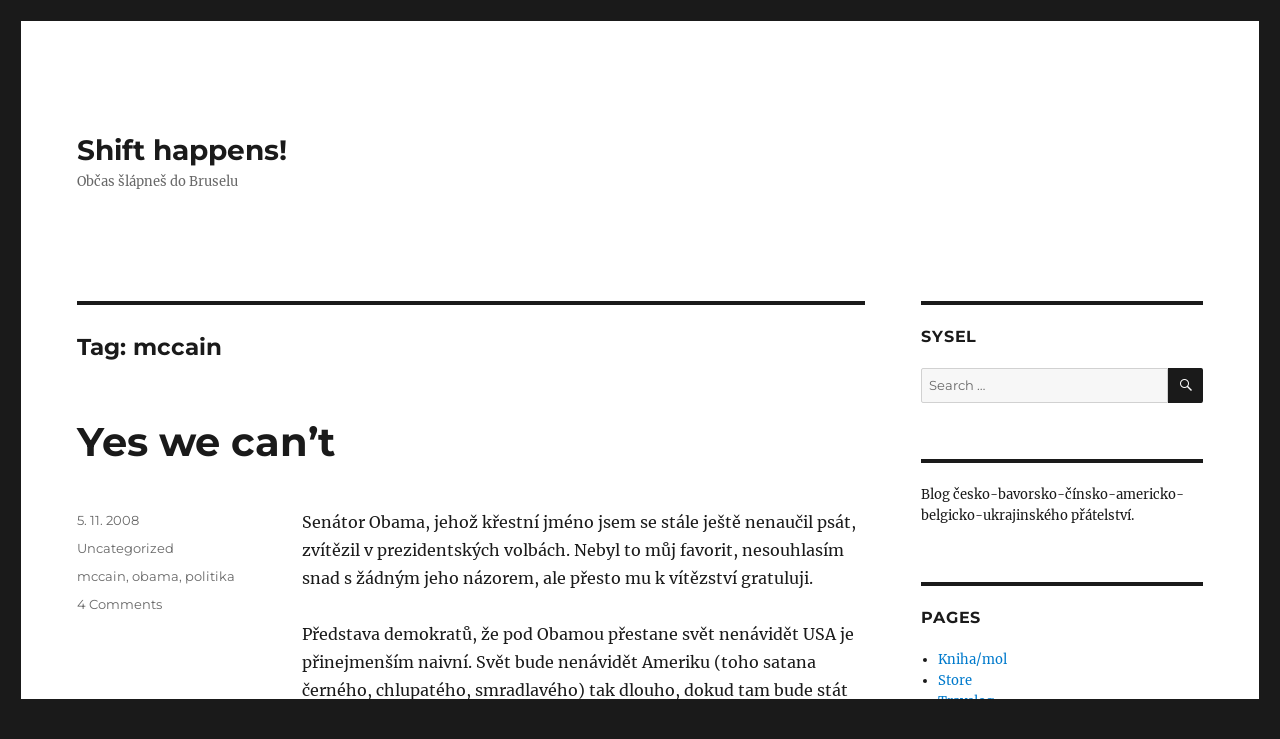

--- FILE ---
content_type: text/html; charset=UTF-8
request_url: https://mmister.com/tag/mccain/
body_size: 11668
content:
<!DOCTYPE html>
<html lang="en-US" class="no-js">
<head>
	<meta charset="UTF-8">
	<meta name="viewport" content="width=device-width, initial-scale=1.0">
	<link rel="profile" href="https://gmpg.org/xfn/11">
		<script>
(function(html){html.className = html.className.replace(/\bno-js\b/,'js')})(document.documentElement);
//# sourceURL=twentysixteen_javascript_detection
</script>
<title>mccain &#8211; Shift happens!</title>
<meta name='robots' content='max-image-preview:large' />
<link rel='dns-prefetch' href='//www.googletagmanager.com' />
<link rel="alternate" type="application/rss+xml" title="Shift happens! &raquo; Feed" href="https://mmister.com/feed/" />
<link rel="alternate" type="application/rss+xml" title="Shift happens! &raquo; Comments Feed" href="https://mmister.com/comments/feed/" />
<link rel="alternate" type="application/rss+xml" title="Shift happens! &raquo; mccain Tag Feed" href="https://mmister.com/tag/mccain/feed/" />
		<!-- This site uses the Google Analytics by ExactMetrics plugin v8.11.1 - Using Analytics tracking - https://www.exactmetrics.com/ -->
							<script src="//www.googletagmanager.com/gtag/js?id=G-C4NKE1TWJG"  data-cfasync="false" data-wpfc-render="false" async></script>
			<script data-cfasync="false" data-wpfc-render="false">
				var em_version = '8.11.1';
				var em_track_user = true;
				var em_no_track_reason = '';
								var ExactMetricsDefaultLocations = {"page_location":"https:\/\/mmister.com\/tag\/mccain\/"};
								if ( typeof ExactMetricsPrivacyGuardFilter === 'function' ) {
					var ExactMetricsLocations = (typeof ExactMetricsExcludeQuery === 'object') ? ExactMetricsPrivacyGuardFilter( ExactMetricsExcludeQuery ) : ExactMetricsPrivacyGuardFilter( ExactMetricsDefaultLocations );
				} else {
					var ExactMetricsLocations = (typeof ExactMetricsExcludeQuery === 'object') ? ExactMetricsExcludeQuery : ExactMetricsDefaultLocations;
				}

								var disableStrs = [
										'ga-disable-G-C4NKE1TWJG',
									];

				/* Function to detect opted out users */
				function __gtagTrackerIsOptedOut() {
					for (var index = 0; index < disableStrs.length; index++) {
						if (document.cookie.indexOf(disableStrs[index] + '=true') > -1) {
							return true;
						}
					}

					return false;
				}

				/* Disable tracking if the opt-out cookie exists. */
				if (__gtagTrackerIsOptedOut()) {
					for (var index = 0; index < disableStrs.length; index++) {
						window[disableStrs[index]] = true;
					}
				}

				/* Opt-out function */
				function __gtagTrackerOptout() {
					for (var index = 0; index < disableStrs.length; index++) {
						document.cookie = disableStrs[index] + '=true; expires=Thu, 31 Dec 2099 23:59:59 UTC; path=/';
						window[disableStrs[index]] = true;
					}
				}

				if ('undefined' === typeof gaOptout) {
					function gaOptout() {
						__gtagTrackerOptout();
					}
				}
								window.dataLayer = window.dataLayer || [];

				window.ExactMetricsDualTracker = {
					helpers: {},
					trackers: {},
				};
				if (em_track_user) {
					function __gtagDataLayer() {
						dataLayer.push(arguments);
					}

					function __gtagTracker(type, name, parameters) {
						if (!parameters) {
							parameters = {};
						}

						if (parameters.send_to) {
							__gtagDataLayer.apply(null, arguments);
							return;
						}

						if (type === 'event') {
														parameters.send_to = exactmetrics_frontend.v4_id;
							var hookName = name;
							if (typeof parameters['event_category'] !== 'undefined') {
								hookName = parameters['event_category'] + ':' + name;
							}

							if (typeof ExactMetricsDualTracker.trackers[hookName] !== 'undefined') {
								ExactMetricsDualTracker.trackers[hookName](parameters);
							} else {
								__gtagDataLayer('event', name, parameters);
							}
							
						} else {
							__gtagDataLayer.apply(null, arguments);
						}
					}

					__gtagTracker('js', new Date());
					__gtagTracker('set', {
						'developer_id.dNDMyYj': true,
											});
					if ( ExactMetricsLocations.page_location ) {
						__gtagTracker('set', ExactMetricsLocations);
					}
										__gtagTracker('config', 'G-C4NKE1TWJG', {"forceSSL":"true"} );
										window.gtag = __gtagTracker;										(function () {
						/* https://developers.google.com/analytics/devguides/collection/analyticsjs/ */
						/* ga and __gaTracker compatibility shim. */
						var noopfn = function () {
							return null;
						};
						var newtracker = function () {
							return new Tracker();
						};
						var Tracker = function () {
							return null;
						};
						var p = Tracker.prototype;
						p.get = noopfn;
						p.set = noopfn;
						p.send = function () {
							var args = Array.prototype.slice.call(arguments);
							args.unshift('send');
							__gaTracker.apply(null, args);
						};
						var __gaTracker = function () {
							var len = arguments.length;
							if (len === 0) {
								return;
							}
							var f = arguments[len - 1];
							if (typeof f !== 'object' || f === null || typeof f.hitCallback !== 'function') {
								if ('send' === arguments[0]) {
									var hitConverted, hitObject = false, action;
									if ('event' === arguments[1]) {
										if ('undefined' !== typeof arguments[3]) {
											hitObject = {
												'eventAction': arguments[3],
												'eventCategory': arguments[2],
												'eventLabel': arguments[4],
												'value': arguments[5] ? arguments[5] : 1,
											}
										}
									}
									if ('pageview' === arguments[1]) {
										if ('undefined' !== typeof arguments[2]) {
											hitObject = {
												'eventAction': 'page_view',
												'page_path': arguments[2],
											}
										}
									}
									if (typeof arguments[2] === 'object') {
										hitObject = arguments[2];
									}
									if (typeof arguments[5] === 'object') {
										Object.assign(hitObject, arguments[5]);
									}
									if ('undefined' !== typeof arguments[1].hitType) {
										hitObject = arguments[1];
										if ('pageview' === hitObject.hitType) {
											hitObject.eventAction = 'page_view';
										}
									}
									if (hitObject) {
										action = 'timing' === arguments[1].hitType ? 'timing_complete' : hitObject.eventAction;
										hitConverted = mapArgs(hitObject);
										__gtagTracker('event', action, hitConverted);
									}
								}
								return;
							}

							function mapArgs(args) {
								var arg, hit = {};
								var gaMap = {
									'eventCategory': 'event_category',
									'eventAction': 'event_action',
									'eventLabel': 'event_label',
									'eventValue': 'event_value',
									'nonInteraction': 'non_interaction',
									'timingCategory': 'event_category',
									'timingVar': 'name',
									'timingValue': 'value',
									'timingLabel': 'event_label',
									'page': 'page_path',
									'location': 'page_location',
									'title': 'page_title',
									'referrer' : 'page_referrer',
								};
								for (arg in args) {
																		if (!(!args.hasOwnProperty(arg) || !gaMap.hasOwnProperty(arg))) {
										hit[gaMap[arg]] = args[arg];
									} else {
										hit[arg] = args[arg];
									}
								}
								return hit;
							}

							try {
								f.hitCallback();
							} catch (ex) {
							}
						};
						__gaTracker.create = newtracker;
						__gaTracker.getByName = newtracker;
						__gaTracker.getAll = function () {
							return [];
						};
						__gaTracker.remove = noopfn;
						__gaTracker.loaded = true;
						window['__gaTracker'] = __gaTracker;
					})();
									} else {
										console.log("");
					(function () {
						function __gtagTracker() {
							return null;
						}

						window['__gtagTracker'] = __gtagTracker;
						window['gtag'] = __gtagTracker;
					})();
									}
			</script>
							<!-- / Google Analytics by ExactMetrics -->
		<style id='wp-img-auto-sizes-contain-inline-css'>
img:is([sizes=auto i],[sizes^="auto," i]){contain-intrinsic-size:3000px 1500px}
/*# sourceURL=wp-img-auto-sizes-contain-inline-css */
</style>
<style id='wp-emoji-styles-inline-css'>

	img.wp-smiley, img.emoji {
		display: inline !important;
		border: none !important;
		box-shadow: none !important;
		height: 1em !important;
		width: 1em !important;
		margin: 0 0.07em !important;
		vertical-align: -0.1em !important;
		background: none !important;
		padding: 0 !important;
	}
/*# sourceURL=wp-emoji-styles-inline-css */
</style>
<style id='wp-block-library-inline-css'>
:root{--wp-block-synced-color:#7a00df;--wp-block-synced-color--rgb:122,0,223;--wp-bound-block-color:var(--wp-block-synced-color);--wp-editor-canvas-background:#ddd;--wp-admin-theme-color:#007cba;--wp-admin-theme-color--rgb:0,124,186;--wp-admin-theme-color-darker-10:#006ba1;--wp-admin-theme-color-darker-10--rgb:0,107,160.5;--wp-admin-theme-color-darker-20:#005a87;--wp-admin-theme-color-darker-20--rgb:0,90,135;--wp-admin-border-width-focus:2px}@media (min-resolution:192dpi){:root{--wp-admin-border-width-focus:1.5px}}.wp-element-button{cursor:pointer}:root .has-very-light-gray-background-color{background-color:#eee}:root .has-very-dark-gray-background-color{background-color:#313131}:root .has-very-light-gray-color{color:#eee}:root .has-very-dark-gray-color{color:#313131}:root .has-vivid-green-cyan-to-vivid-cyan-blue-gradient-background{background:linear-gradient(135deg,#00d084,#0693e3)}:root .has-purple-crush-gradient-background{background:linear-gradient(135deg,#34e2e4,#4721fb 50%,#ab1dfe)}:root .has-hazy-dawn-gradient-background{background:linear-gradient(135deg,#faaca8,#dad0ec)}:root .has-subdued-olive-gradient-background{background:linear-gradient(135deg,#fafae1,#67a671)}:root .has-atomic-cream-gradient-background{background:linear-gradient(135deg,#fdd79a,#004a59)}:root .has-nightshade-gradient-background{background:linear-gradient(135deg,#330968,#31cdcf)}:root .has-midnight-gradient-background{background:linear-gradient(135deg,#020381,#2874fc)}:root{--wp--preset--font-size--normal:16px;--wp--preset--font-size--huge:42px}.has-regular-font-size{font-size:1em}.has-larger-font-size{font-size:2.625em}.has-normal-font-size{font-size:var(--wp--preset--font-size--normal)}.has-huge-font-size{font-size:var(--wp--preset--font-size--huge)}.has-text-align-center{text-align:center}.has-text-align-left{text-align:left}.has-text-align-right{text-align:right}.has-fit-text{white-space:nowrap!important}#end-resizable-editor-section{display:none}.aligncenter{clear:both}.items-justified-left{justify-content:flex-start}.items-justified-center{justify-content:center}.items-justified-right{justify-content:flex-end}.items-justified-space-between{justify-content:space-between}.screen-reader-text{border:0;clip-path:inset(50%);height:1px;margin:-1px;overflow:hidden;padding:0;position:absolute;width:1px;word-wrap:normal!important}.screen-reader-text:focus{background-color:#ddd;clip-path:none;color:#444;display:block;font-size:1em;height:auto;left:5px;line-height:normal;padding:15px 23px 14px;text-decoration:none;top:5px;width:auto;z-index:100000}html :where(.has-border-color){border-style:solid}html :where([style*=border-top-color]){border-top-style:solid}html :where([style*=border-right-color]){border-right-style:solid}html :where([style*=border-bottom-color]){border-bottom-style:solid}html :where([style*=border-left-color]){border-left-style:solid}html :where([style*=border-width]){border-style:solid}html :where([style*=border-top-width]){border-top-style:solid}html :where([style*=border-right-width]){border-right-style:solid}html :where([style*=border-bottom-width]){border-bottom-style:solid}html :where([style*=border-left-width]){border-left-style:solid}html :where(img[class*=wp-image-]){height:auto;max-width:100%}:where(figure){margin:0 0 1em}html :where(.is-position-sticky){--wp-admin--admin-bar--position-offset:var(--wp-admin--admin-bar--height,0px)}@media screen and (max-width:600px){html :where(.is-position-sticky){--wp-admin--admin-bar--position-offset:0px}}

/*# sourceURL=wp-block-library-inline-css */
</style><style id='wp-block-paragraph-inline-css'>
.is-small-text{font-size:.875em}.is-regular-text{font-size:1em}.is-large-text{font-size:2.25em}.is-larger-text{font-size:3em}.has-drop-cap:not(:focus):first-letter{float:left;font-size:8.4em;font-style:normal;font-weight:100;line-height:.68;margin:.05em .1em 0 0;text-transform:uppercase}body.rtl .has-drop-cap:not(:focus):first-letter{float:none;margin-left:.1em}p.has-drop-cap.has-background{overflow:hidden}:root :where(p.has-background){padding:1.25em 2.375em}:where(p.has-text-color:not(.has-link-color)) a{color:inherit}p.has-text-align-left[style*="writing-mode:vertical-lr"],p.has-text-align-right[style*="writing-mode:vertical-rl"]{rotate:180deg}
/*# sourceURL=https://mmister.com/wp-includes/blocks/paragraph/style.min.css */
</style>
<style id='global-styles-inline-css'>
:root{--wp--preset--aspect-ratio--square: 1;--wp--preset--aspect-ratio--4-3: 4/3;--wp--preset--aspect-ratio--3-4: 3/4;--wp--preset--aspect-ratio--3-2: 3/2;--wp--preset--aspect-ratio--2-3: 2/3;--wp--preset--aspect-ratio--16-9: 16/9;--wp--preset--aspect-ratio--9-16: 9/16;--wp--preset--color--black: #000000;--wp--preset--color--cyan-bluish-gray: #abb8c3;--wp--preset--color--white: #fff;--wp--preset--color--pale-pink: #f78da7;--wp--preset--color--vivid-red: #cf2e2e;--wp--preset--color--luminous-vivid-orange: #ff6900;--wp--preset--color--luminous-vivid-amber: #fcb900;--wp--preset--color--light-green-cyan: #7bdcb5;--wp--preset--color--vivid-green-cyan: #00d084;--wp--preset--color--pale-cyan-blue: #8ed1fc;--wp--preset--color--vivid-cyan-blue: #0693e3;--wp--preset--color--vivid-purple: #9b51e0;--wp--preset--color--dark-gray: #1a1a1a;--wp--preset--color--medium-gray: #686868;--wp--preset--color--light-gray: #e5e5e5;--wp--preset--color--blue-gray: #4d545c;--wp--preset--color--bright-blue: #007acc;--wp--preset--color--light-blue: #9adffd;--wp--preset--color--dark-brown: #402b30;--wp--preset--color--medium-brown: #774e24;--wp--preset--color--dark-red: #640c1f;--wp--preset--color--bright-red: #ff675f;--wp--preset--color--yellow: #ffef8e;--wp--preset--gradient--vivid-cyan-blue-to-vivid-purple: linear-gradient(135deg,rgb(6,147,227) 0%,rgb(155,81,224) 100%);--wp--preset--gradient--light-green-cyan-to-vivid-green-cyan: linear-gradient(135deg,rgb(122,220,180) 0%,rgb(0,208,130) 100%);--wp--preset--gradient--luminous-vivid-amber-to-luminous-vivid-orange: linear-gradient(135deg,rgb(252,185,0) 0%,rgb(255,105,0) 100%);--wp--preset--gradient--luminous-vivid-orange-to-vivid-red: linear-gradient(135deg,rgb(255,105,0) 0%,rgb(207,46,46) 100%);--wp--preset--gradient--very-light-gray-to-cyan-bluish-gray: linear-gradient(135deg,rgb(238,238,238) 0%,rgb(169,184,195) 100%);--wp--preset--gradient--cool-to-warm-spectrum: linear-gradient(135deg,rgb(74,234,220) 0%,rgb(151,120,209) 20%,rgb(207,42,186) 40%,rgb(238,44,130) 60%,rgb(251,105,98) 80%,rgb(254,248,76) 100%);--wp--preset--gradient--blush-light-purple: linear-gradient(135deg,rgb(255,206,236) 0%,rgb(152,150,240) 100%);--wp--preset--gradient--blush-bordeaux: linear-gradient(135deg,rgb(254,205,165) 0%,rgb(254,45,45) 50%,rgb(107,0,62) 100%);--wp--preset--gradient--luminous-dusk: linear-gradient(135deg,rgb(255,203,112) 0%,rgb(199,81,192) 50%,rgb(65,88,208) 100%);--wp--preset--gradient--pale-ocean: linear-gradient(135deg,rgb(255,245,203) 0%,rgb(182,227,212) 50%,rgb(51,167,181) 100%);--wp--preset--gradient--electric-grass: linear-gradient(135deg,rgb(202,248,128) 0%,rgb(113,206,126) 100%);--wp--preset--gradient--midnight: linear-gradient(135deg,rgb(2,3,129) 0%,rgb(40,116,252) 100%);--wp--preset--font-size--small: 13px;--wp--preset--font-size--medium: 20px;--wp--preset--font-size--large: 36px;--wp--preset--font-size--x-large: 42px;--wp--preset--spacing--20: 0.44rem;--wp--preset--spacing--30: 0.67rem;--wp--preset--spacing--40: 1rem;--wp--preset--spacing--50: 1.5rem;--wp--preset--spacing--60: 2.25rem;--wp--preset--spacing--70: 3.38rem;--wp--preset--spacing--80: 5.06rem;--wp--preset--shadow--natural: 6px 6px 9px rgba(0, 0, 0, 0.2);--wp--preset--shadow--deep: 12px 12px 50px rgba(0, 0, 0, 0.4);--wp--preset--shadow--sharp: 6px 6px 0px rgba(0, 0, 0, 0.2);--wp--preset--shadow--outlined: 6px 6px 0px -3px rgb(255, 255, 255), 6px 6px rgb(0, 0, 0);--wp--preset--shadow--crisp: 6px 6px 0px rgb(0, 0, 0);}:where(.is-layout-flex){gap: 0.5em;}:where(.is-layout-grid){gap: 0.5em;}body .is-layout-flex{display: flex;}.is-layout-flex{flex-wrap: wrap;align-items: center;}.is-layout-flex > :is(*, div){margin: 0;}body .is-layout-grid{display: grid;}.is-layout-grid > :is(*, div){margin: 0;}:where(.wp-block-columns.is-layout-flex){gap: 2em;}:where(.wp-block-columns.is-layout-grid){gap: 2em;}:where(.wp-block-post-template.is-layout-flex){gap: 1.25em;}:where(.wp-block-post-template.is-layout-grid){gap: 1.25em;}.has-black-color{color: var(--wp--preset--color--black) !important;}.has-cyan-bluish-gray-color{color: var(--wp--preset--color--cyan-bluish-gray) !important;}.has-white-color{color: var(--wp--preset--color--white) !important;}.has-pale-pink-color{color: var(--wp--preset--color--pale-pink) !important;}.has-vivid-red-color{color: var(--wp--preset--color--vivid-red) !important;}.has-luminous-vivid-orange-color{color: var(--wp--preset--color--luminous-vivid-orange) !important;}.has-luminous-vivid-amber-color{color: var(--wp--preset--color--luminous-vivid-amber) !important;}.has-light-green-cyan-color{color: var(--wp--preset--color--light-green-cyan) !important;}.has-vivid-green-cyan-color{color: var(--wp--preset--color--vivid-green-cyan) !important;}.has-pale-cyan-blue-color{color: var(--wp--preset--color--pale-cyan-blue) !important;}.has-vivid-cyan-blue-color{color: var(--wp--preset--color--vivid-cyan-blue) !important;}.has-vivid-purple-color{color: var(--wp--preset--color--vivid-purple) !important;}.has-black-background-color{background-color: var(--wp--preset--color--black) !important;}.has-cyan-bluish-gray-background-color{background-color: var(--wp--preset--color--cyan-bluish-gray) !important;}.has-white-background-color{background-color: var(--wp--preset--color--white) !important;}.has-pale-pink-background-color{background-color: var(--wp--preset--color--pale-pink) !important;}.has-vivid-red-background-color{background-color: var(--wp--preset--color--vivid-red) !important;}.has-luminous-vivid-orange-background-color{background-color: var(--wp--preset--color--luminous-vivid-orange) !important;}.has-luminous-vivid-amber-background-color{background-color: var(--wp--preset--color--luminous-vivid-amber) !important;}.has-light-green-cyan-background-color{background-color: var(--wp--preset--color--light-green-cyan) !important;}.has-vivid-green-cyan-background-color{background-color: var(--wp--preset--color--vivid-green-cyan) !important;}.has-pale-cyan-blue-background-color{background-color: var(--wp--preset--color--pale-cyan-blue) !important;}.has-vivid-cyan-blue-background-color{background-color: var(--wp--preset--color--vivid-cyan-blue) !important;}.has-vivid-purple-background-color{background-color: var(--wp--preset--color--vivid-purple) !important;}.has-black-border-color{border-color: var(--wp--preset--color--black) !important;}.has-cyan-bluish-gray-border-color{border-color: var(--wp--preset--color--cyan-bluish-gray) !important;}.has-white-border-color{border-color: var(--wp--preset--color--white) !important;}.has-pale-pink-border-color{border-color: var(--wp--preset--color--pale-pink) !important;}.has-vivid-red-border-color{border-color: var(--wp--preset--color--vivid-red) !important;}.has-luminous-vivid-orange-border-color{border-color: var(--wp--preset--color--luminous-vivid-orange) !important;}.has-luminous-vivid-amber-border-color{border-color: var(--wp--preset--color--luminous-vivid-amber) !important;}.has-light-green-cyan-border-color{border-color: var(--wp--preset--color--light-green-cyan) !important;}.has-vivid-green-cyan-border-color{border-color: var(--wp--preset--color--vivid-green-cyan) !important;}.has-pale-cyan-blue-border-color{border-color: var(--wp--preset--color--pale-cyan-blue) !important;}.has-vivid-cyan-blue-border-color{border-color: var(--wp--preset--color--vivid-cyan-blue) !important;}.has-vivid-purple-border-color{border-color: var(--wp--preset--color--vivid-purple) !important;}.has-vivid-cyan-blue-to-vivid-purple-gradient-background{background: var(--wp--preset--gradient--vivid-cyan-blue-to-vivid-purple) !important;}.has-light-green-cyan-to-vivid-green-cyan-gradient-background{background: var(--wp--preset--gradient--light-green-cyan-to-vivid-green-cyan) !important;}.has-luminous-vivid-amber-to-luminous-vivid-orange-gradient-background{background: var(--wp--preset--gradient--luminous-vivid-amber-to-luminous-vivid-orange) !important;}.has-luminous-vivid-orange-to-vivid-red-gradient-background{background: var(--wp--preset--gradient--luminous-vivid-orange-to-vivid-red) !important;}.has-very-light-gray-to-cyan-bluish-gray-gradient-background{background: var(--wp--preset--gradient--very-light-gray-to-cyan-bluish-gray) !important;}.has-cool-to-warm-spectrum-gradient-background{background: var(--wp--preset--gradient--cool-to-warm-spectrum) !important;}.has-blush-light-purple-gradient-background{background: var(--wp--preset--gradient--blush-light-purple) !important;}.has-blush-bordeaux-gradient-background{background: var(--wp--preset--gradient--blush-bordeaux) !important;}.has-luminous-dusk-gradient-background{background: var(--wp--preset--gradient--luminous-dusk) !important;}.has-pale-ocean-gradient-background{background: var(--wp--preset--gradient--pale-ocean) !important;}.has-electric-grass-gradient-background{background: var(--wp--preset--gradient--electric-grass) !important;}.has-midnight-gradient-background{background: var(--wp--preset--gradient--midnight) !important;}.has-small-font-size{font-size: var(--wp--preset--font-size--small) !important;}.has-medium-font-size{font-size: var(--wp--preset--font-size--medium) !important;}.has-large-font-size{font-size: var(--wp--preset--font-size--large) !important;}.has-x-large-font-size{font-size: var(--wp--preset--font-size--x-large) !important;}
/*# sourceURL=global-styles-inline-css */
</style>

<style id='classic-theme-styles-inline-css'>
/*! This file is auto-generated */
.wp-block-button__link{color:#fff;background-color:#32373c;border-radius:9999px;box-shadow:none;text-decoration:none;padding:calc(.667em + 2px) calc(1.333em + 2px);font-size:1.125em}.wp-block-file__button{background:#32373c;color:#fff;text-decoration:none}
/*# sourceURL=/wp-includes/css/classic-themes.min.css */
</style>
<link rel='stylesheet' id='twentysixteen-fonts-css' href='https://mmister.com/wp-content/themes/twentysixteen/fonts/merriweather-plus-montserrat-plus-inconsolata.css?ver=20230328' media='all' />
<link rel='stylesheet' id='genericons-css' href='https://mmister.com/wp-content/themes/twentysixteen/genericons/genericons.css?ver=20251101' media='all' />
<link rel='stylesheet' id='twentysixteen-style-css' href='https://mmister.com/wp-content/themes/twentysixteen/style.css?ver=20251202' media='all' />
<link rel='stylesheet' id='twentysixteen-block-style-css' href='https://mmister.com/wp-content/themes/twentysixteen/css/blocks.css?ver=20240817' media='all' />
<script src="https://mmister.com/wp-content/plugins/google-analytics-dashboard-for-wp/assets/js/frontend-gtag.min.js?ver=8.11.1" id="exactmetrics-frontend-script-js" async data-wp-strategy="async"></script>
<script data-cfasync="false" data-wpfc-render="false" id='exactmetrics-frontend-script-js-extra'>var exactmetrics_frontend = {"js_events_tracking":"true","download_extensions":"zip,mp3,mpeg,pdf,docx,pptx,xlsx,rar","inbound_paths":"[{\"path\":\"\\\/go\\\/\",\"label\":\"affiliate\"},{\"path\":\"\\\/recommend\\\/\",\"label\":\"affiliate\"}]","home_url":"https:\/\/mmister.com","hash_tracking":"false","v4_id":"G-C4NKE1TWJG"};</script>
<script src="https://mmister.com/wp-includes/js/jquery/jquery.min.js?ver=3.7.1" id="jquery-core-js"></script>
<script src="https://mmister.com/wp-includes/js/jquery/jquery-migrate.min.js?ver=3.4.1" id="jquery-migrate-js"></script>
<script id="twentysixteen-script-js-extra">
var screenReaderText = {"expand":"expand child menu","collapse":"collapse child menu"};
//# sourceURL=twentysixteen-script-js-extra
</script>
<script src="https://mmister.com/wp-content/themes/twentysixteen/js/functions.js?ver=20230629" id="twentysixteen-script-js" defer data-wp-strategy="defer"></script>

<!-- Google tag (gtag.js) snippet added by Site Kit -->
<!-- Google Analytics snippet added by Site Kit -->
<script src="https://www.googletagmanager.com/gtag/js?id=G-5T1Y8TY96K" id="google_gtagjs-js" async></script>
<script id="google_gtagjs-js-after">
window.dataLayer = window.dataLayer || [];function gtag(){dataLayer.push(arguments);}
gtag("set","linker",{"domains":["mmister.com"]});
gtag("js", new Date());
gtag("set", "developer_id.dZTNiMT", true);
gtag("config", "G-5T1Y8TY96K");
//# sourceURL=google_gtagjs-js-after
</script>
<link rel="https://api.w.org/" href="https://mmister.com/wp-json/" /><link rel="alternate" title="JSON" type="application/json" href="https://mmister.com/wp-json/wp/v2/tags/151" /><link rel="EditURI" type="application/rsd+xml" title="RSD" href="https://mmister.com/xmlrpc.php?rsd" />
<meta name="generator" content="Site Kit by Google 1.168.0" /><link rel="icon" href="https://mmister.com/wp-content/uploads/cropped-zhong-1-32x32.jpg" sizes="32x32" />
<link rel="icon" href="https://mmister.com/wp-content/uploads/cropped-zhong-1-192x192.jpg" sizes="192x192" />
<link rel="apple-touch-icon" href="https://mmister.com/wp-content/uploads/cropped-zhong-1-180x180.jpg" />
<meta name="msapplication-TileImage" content="https://mmister.com/wp-content/uploads/cropped-zhong-1-270x270.jpg" />
</head>

<body class="archive tag tag-mccain tag-151 wp-embed-responsive wp-theme-twentysixteen hfeed">
<div id="page" class="site">
	<div class="site-inner">
		<a class="skip-link screen-reader-text" href="#content">
			Skip to content		</a>

		<header id="masthead" class="site-header">
			<div class="site-header-main">
				<div class="site-branding">
											<p class="site-title"><a href="https://mmister.com/" rel="home" >Shift happens!</a></p>
												<p class="site-description">Občas šlápneš do Bruselu</p>
									</div><!-- .site-branding -->

							</div><!-- .site-header-main -->

					</header><!-- .site-header -->

		<div id="content" class="site-content">

	<div id="primary" class="content-area">
		<main id="main" class="site-main">

		
			<header class="page-header">
				<h1 class="page-title">Tag: <span>mccain</span></h1>			</header><!-- .page-header -->

			
<article id="post-1178" class="post-1178 post type-post status-publish format-standard hentry category-uncategorized tag-mccain tag-obama tag-politika">
	<header class="entry-header">
		
		<h2 class="entry-title"><a href="https://mmister.com/yes-we-cant/" rel="bookmark">Yes we can&#8217;t</a></h2>	</header><!-- .entry-header -->

	
	
	<div class="entry-content">
		<p>Senátor Obama, jehož křestní jméno jsem se stále ještě nenaučil psát, zvítězil v prezidentských volbách. Nebyl to můj favorit, nesouhlasím snad s žádným jeho názorem, ale přesto mu k vítězství gratuluji.</p>
<p>Představa demokratů, že pod Obamou přestane svět nenávidět USA je přinejmenším naivní. Svět bude nenávidět Ameriku (toho satana černého, chlupatého, smradlavého) tak dlouho, dokud tam bude stát Socha svobody. Svět bude stále nenávidět schopnějšího, bohatšího a svobodnějšího. <a href="https://mmister.com/yes-we-cant/#more-1178" class="more-link">Continue reading<span class="screen-reader-text"> &#8220;Yes we can&#8217;t&#8221;</span></a></p>
	</div><!-- .entry-content -->

	<footer class="entry-footer">
		<span class="byline"><img alt='' src='https://secure.gravatar.com/avatar/6613ce94b385e23571f71fdf2e55cfc52c7d3614dc7d442e0bc46ce1b92e412a?s=49&#038;d=wavatar&#038;r=g' srcset='https://secure.gravatar.com/avatar/6613ce94b385e23571f71fdf2e55cfc52c7d3614dc7d442e0bc46ce1b92e412a?s=98&#038;d=wavatar&#038;r=g 2x' class='avatar avatar-49 photo' height='49' width='49' decoding='async'/><span class="screen-reader-text">Author </span><span class="author vcard"><a class="url fn n" href="https://mmister.com/author/mpanek/">mpanek</a></span></span><span class="posted-on"><span class="screen-reader-text">Posted on </span><a href="https://mmister.com/yes-we-cant/" rel="bookmark"><time class="entry-date published updated" datetime="2008-11-05T09:44:38+01:00">5. 11. 2008</time></a></span><span class="cat-links"><span class="screen-reader-text">Categories </span><a href="https://mmister.com/category/uncategorized/" rel="category tag">Uncategorized</a></span><span class="tags-links"><span class="screen-reader-text">Tags </span><a href="https://mmister.com/tag/mccain/" rel="tag">mccain</a>, <a href="https://mmister.com/tag/obama/" rel="tag">obama</a>, <a href="https://mmister.com/tag/politika/" rel="tag">politika</a></span><span class="comments-link"><a href="https://mmister.com/yes-we-cant/#comments">4 Comments<span class="screen-reader-text"> on Yes we can&#8217;t</span></a></span>			</footer><!-- .entry-footer -->
</article><!-- #post-1178 -->

<article id="post-1173" class="post-1173 post type-post status-publish format-standard hentry category-uncategorized tag-bush tag-mccain tag-obama tag-politika">
	<header class="entry-header">
		
		<h2 class="entry-title"><a href="https://mmister.com/honza-kain-4-prez/" rel="bookmark">Honza Kain 4 prez</a></h2>	</header><!-- .entry-header -->

	
	
	<div class="entry-content">
		<p>Zítra jdou Američané k volbám. Můj angličtinář bude volit Obamu (což mě nepřekvapilo). Já bych samozřejmě volil Johna McCaina.</p>
<p><img decoding="async" src="http://mmister.com/wp-content/uploads/mccainbush_s.jpg" alt="John McCain a George W. Bush" /><br />
 <a href="https://mmister.com/honza-kain-4-prez/#more-1173" class="more-link">Continue reading<span class="screen-reader-text"> &#8220;Honza Kain 4 prez&#8221;</span></a></p>
	</div><!-- .entry-content -->

	<footer class="entry-footer">
		<span class="byline"><img alt='' src='https://secure.gravatar.com/avatar/6613ce94b385e23571f71fdf2e55cfc52c7d3614dc7d442e0bc46ce1b92e412a?s=49&#038;d=wavatar&#038;r=g' srcset='https://secure.gravatar.com/avatar/6613ce94b385e23571f71fdf2e55cfc52c7d3614dc7d442e0bc46ce1b92e412a?s=98&#038;d=wavatar&#038;r=g 2x' class='avatar avatar-49 photo' height='49' width='49' decoding='async'/><span class="screen-reader-text">Author </span><span class="author vcard"><a class="url fn n" href="https://mmister.com/author/mpanek/">mpanek</a></span></span><span class="posted-on"><span class="screen-reader-text">Posted on </span><a href="https://mmister.com/honza-kain-4-prez/" rel="bookmark"><time class="entry-date published updated" datetime="2008-11-03T20:10:51+01:00">3. 11. 2008</time></a></span><span class="cat-links"><span class="screen-reader-text">Categories </span><a href="https://mmister.com/category/uncategorized/" rel="category tag">Uncategorized</a></span><span class="tags-links"><span class="screen-reader-text">Tags </span><a href="https://mmister.com/tag/bush/" rel="tag">bush</a>, <a href="https://mmister.com/tag/mccain/" rel="tag">mccain</a>, <a href="https://mmister.com/tag/obama/" rel="tag">obama</a>, <a href="https://mmister.com/tag/politika/" rel="tag">politika</a></span><span class="comments-link"><a href="https://mmister.com/honza-kain-4-prez/#comments">22 Comments<span class="screen-reader-text"> on Honza Kain 4 prez</span></a></span>			</footer><!-- .entry-footer -->
</article><!-- #post-1173 -->

		</main><!-- .site-main -->
	</div><!-- .content-area -->


	<aside id="secondary" class="sidebar widget-area">
		<section id="search-2" class="widget widget_search"><h2 class="widget-title">Sysel</h2>
<form role="search" method="get" class="search-form" action="https://mmister.com/">
	<label>
		<span class="screen-reader-text">
			Search for:		</span>
		<input type="search" class="search-field" placeholder="Search &hellip;" value="" name="s" />
	</label>
	<button type="submit" class="search-submit"><span class="screen-reader-text">
		Search	</span></button>
</form>
</section><section id="block-2" class="widget widget_block widget_text">
<p>Blog česko-bavorsko-čínsko-americko-belgicko-ukrajinského přátelství.</p>
</section><section id="pages-2" class="widget widget_pages"><h2 class="widget-title">Pages</h2><nav aria-label="Pages">
			<ul>
				<li class="page_item page-item-275"><a href="https://mmister.com/knihomol/">Kniha/mol</a></li>
<li class="page_item page-item-6205"><a href="https://mmister.com/store-2/">Store</a></li>
<li class="page_item page-item-7453"><a href="https://mmister.com/travelog/">Travelog</a></li>
			</ul>

			</nav></section><section id="archives-2" class="widget widget_archive"><h2 class="widget-title">Archiv</h2>		<label class="screen-reader-text" for="archives-dropdown-2">Archiv</label>
		<select id="archives-dropdown-2" name="archive-dropdown">
			
			<option value="">Select Month</option>
				<option value='https://mmister.com/2025/12/'> December 2025 &nbsp;(1)</option>
	<option value='https://mmister.com/2024/06/'> June 2024 &nbsp;(1)</option>
	<option value='https://mmister.com/2024/03/'> March 2024 &nbsp;(1)</option>
	<option value='https://mmister.com/2023/11/'> November 2023 &nbsp;(1)</option>
	<option value='https://mmister.com/2023/10/'> October 2023 &nbsp;(1)</option>
	<option value='https://mmister.com/2023/09/'> September 2023 &nbsp;(2)</option>
	<option value='https://mmister.com/2023/08/'> August 2023 &nbsp;(2)</option>
	<option value='https://mmister.com/2023/06/'> June 2023 &nbsp;(1)</option>
	<option value='https://mmister.com/2022/08/'> August 2022 &nbsp;(2)</option>
	<option value='https://mmister.com/2022/05/'> May 2022 &nbsp;(1)</option>
	<option value='https://mmister.com/2021/09/'> September 2021 &nbsp;(1)</option>
	<option value='https://mmister.com/2021/05/'> May 2021 &nbsp;(1)</option>
	<option value='https://mmister.com/2021/03/'> March 2021 &nbsp;(3)</option>
	<option value='https://mmister.com/2021/01/'> January 2021 &nbsp;(2)</option>
	<option value='https://mmister.com/2020/12/'> December 2020 &nbsp;(2)</option>
	<option value='https://mmister.com/2020/11/'> November 2020 &nbsp;(2)</option>
	<option value='https://mmister.com/2020/10/'> October 2020 &nbsp;(2)</option>
	<option value='https://mmister.com/2020/03/'> March 2020 &nbsp;(1)</option>
	<option value='https://mmister.com/2020/01/'> January 2020 &nbsp;(1)</option>
	<option value='https://mmister.com/2019/09/'> September 2019 &nbsp;(1)</option>
	<option value='https://mmister.com/2018/12/'> December 2018 &nbsp;(1)</option>
	<option value='https://mmister.com/2018/02/'> February 2018 &nbsp;(2)</option>
	<option value='https://mmister.com/2017/12/'> December 2017 &nbsp;(3)</option>
	<option value='https://mmister.com/2017/10/'> October 2017 &nbsp;(1)</option>
	<option value='https://mmister.com/2017/09/'> September 2017 &nbsp;(1)</option>
	<option value='https://mmister.com/2017/08/'> August 2017 &nbsp;(1)</option>
	<option value='https://mmister.com/2017/07/'> July 2017 &nbsp;(1)</option>
	<option value='https://mmister.com/2017/06/'> June 2017 &nbsp;(3)</option>
	<option value='https://mmister.com/2017/05/'> May 2017 &nbsp;(1)</option>
	<option value='https://mmister.com/2017/04/'> April 2017 &nbsp;(1)</option>
	<option value='https://mmister.com/2017/03/'> March 2017 &nbsp;(1)</option>
	<option value='https://mmister.com/2017/01/'> January 2017 &nbsp;(2)</option>
	<option value='https://mmister.com/2016/12/'> December 2016 &nbsp;(4)</option>
	<option value='https://mmister.com/2016/11/'> November 2016 &nbsp;(3)</option>
	<option value='https://mmister.com/2016/10/'> October 2016 &nbsp;(1)</option>
	<option value='https://mmister.com/2016/08/'> August 2016 &nbsp;(1)</option>
	<option value='https://mmister.com/2016/07/'> July 2016 &nbsp;(2)</option>
	<option value='https://mmister.com/2016/06/'> June 2016 &nbsp;(3)</option>
	<option value='https://mmister.com/2016/04/'> April 2016 &nbsp;(1)</option>
	<option value='https://mmister.com/2016/03/'> March 2016 &nbsp;(7)</option>
	<option value='https://mmister.com/2016/02/'> February 2016 &nbsp;(2)</option>
	<option value='https://mmister.com/2016/01/'> January 2016 &nbsp;(1)</option>
	<option value='https://mmister.com/2015/12/'> December 2015 &nbsp;(1)</option>
	<option value='https://mmister.com/2015/11/'> November 2015 &nbsp;(1)</option>
	<option value='https://mmister.com/2015/10/'> October 2015 &nbsp;(2)</option>
	<option value='https://mmister.com/2015/09/'> September 2015 &nbsp;(2)</option>
	<option value='https://mmister.com/2015/08/'> August 2015 &nbsp;(2)</option>
	<option value='https://mmister.com/2015/06/'> June 2015 &nbsp;(2)</option>
	<option value='https://mmister.com/2015/05/'> May 2015 &nbsp;(2)</option>
	<option value='https://mmister.com/2015/04/'> April 2015 &nbsp;(3)</option>
	<option value='https://mmister.com/2015/03/'> March 2015 &nbsp;(2)</option>
	<option value='https://mmister.com/2015/02/'> February 2015 &nbsp;(2)</option>
	<option value='https://mmister.com/2015/01/'> January 2015 &nbsp;(3)</option>
	<option value='https://mmister.com/2014/12/'> December 2014 &nbsp;(5)</option>
	<option value='https://mmister.com/2014/11/'> November 2014 &nbsp;(3)</option>
	<option value='https://mmister.com/2014/10/'> October 2014 &nbsp;(4)</option>
	<option value='https://mmister.com/2014/09/'> September 2014 &nbsp;(4)</option>
	<option value='https://mmister.com/2014/08/'> August 2014 &nbsp;(3)</option>
	<option value='https://mmister.com/2014/07/'> July 2014 &nbsp;(2)</option>
	<option value='https://mmister.com/2014/06/'> June 2014 &nbsp;(3)</option>
	<option value='https://mmister.com/2014/05/'> May 2014 &nbsp;(6)</option>
	<option value='https://mmister.com/2014/04/'> April 2014 &nbsp;(2)</option>
	<option value='https://mmister.com/2014/03/'> March 2014 &nbsp;(3)</option>
	<option value='https://mmister.com/2014/02/'> February 2014 &nbsp;(4)</option>
	<option value='https://mmister.com/2014/01/'> January 2014 &nbsp;(4)</option>
	<option value='https://mmister.com/2013/12/'> December 2013 &nbsp;(3)</option>
	<option value='https://mmister.com/2013/11/'> November 2013 &nbsp;(1)</option>
	<option value='https://mmister.com/2013/10/'> October 2013 &nbsp;(10)</option>
	<option value='https://mmister.com/2013/09/'> September 2013 &nbsp;(5)</option>
	<option value='https://mmister.com/2013/08/'> August 2013 &nbsp;(7)</option>
	<option value='https://mmister.com/2013/07/'> July 2013 &nbsp;(3)</option>
	<option value='https://mmister.com/2013/06/'> June 2013 &nbsp;(2)</option>
	<option value='https://mmister.com/2013/05/'> May 2013 &nbsp;(8)</option>
	<option value='https://mmister.com/2013/04/'> April 2013 &nbsp;(12)</option>
	<option value='https://mmister.com/2013/03/'> March 2013 &nbsp;(8)</option>
	<option value='https://mmister.com/2013/02/'> February 2013 &nbsp;(6)</option>
	<option value='https://mmister.com/2013/01/'> January 2013 &nbsp;(6)</option>
	<option value='https://mmister.com/2012/12/'> December 2012 &nbsp;(7)</option>
	<option value='https://mmister.com/2012/11/'> November 2012 &nbsp;(4)</option>
	<option value='https://mmister.com/2012/10/'> October 2012 &nbsp;(5)</option>
	<option value='https://mmister.com/2012/09/'> September 2012 &nbsp;(4)</option>
	<option value='https://mmister.com/2012/08/'> August 2012 &nbsp;(7)</option>
	<option value='https://mmister.com/2012/07/'> July 2012 &nbsp;(5)</option>
	<option value='https://mmister.com/2012/06/'> June 2012 &nbsp;(2)</option>
	<option value='https://mmister.com/2012/05/'> May 2012 &nbsp;(3)</option>
	<option value='https://mmister.com/2012/04/'> April 2012 &nbsp;(4)</option>
	<option value='https://mmister.com/2012/03/'> March 2012 &nbsp;(7)</option>
	<option value='https://mmister.com/2012/02/'> February 2012 &nbsp;(2)</option>
	<option value='https://mmister.com/2012/01/'> January 2012 &nbsp;(7)</option>
	<option value='https://mmister.com/2011/12/'> December 2011 &nbsp;(3)</option>
	<option value='https://mmister.com/2011/11/'> November 2011 &nbsp;(7)</option>
	<option value='https://mmister.com/2011/10/'> October 2011 &nbsp;(8)</option>
	<option value='https://mmister.com/2011/09/'> September 2011 &nbsp;(11)</option>
	<option value='https://mmister.com/2011/08/'> August 2011 &nbsp;(5)</option>
	<option value='https://mmister.com/2011/07/'> July 2011 &nbsp;(15)</option>
	<option value='https://mmister.com/2011/06/'> June 2011 &nbsp;(7)</option>
	<option value='https://mmister.com/2011/05/'> May 2011 &nbsp;(6)</option>
	<option value='https://mmister.com/2011/04/'> April 2011 &nbsp;(6)</option>
	<option value='https://mmister.com/2011/03/'> March 2011 &nbsp;(8)</option>
	<option value='https://mmister.com/2011/02/'> February 2011 &nbsp;(5)</option>
	<option value='https://mmister.com/2011/01/'> January 2011 &nbsp;(16)</option>
	<option value='https://mmister.com/2010/12/'> December 2010 &nbsp;(14)</option>
	<option value='https://mmister.com/2010/11/'> November 2010 &nbsp;(14)</option>
	<option value='https://mmister.com/2010/10/'> October 2010 &nbsp;(18)</option>
	<option value='https://mmister.com/2010/09/'> September 2010 &nbsp;(17)</option>
	<option value='https://mmister.com/2010/08/'> August 2010 &nbsp;(8)</option>
	<option value='https://mmister.com/2010/07/'> July 2010 &nbsp;(16)</option>
	<option value='https://mmister.com/2010/06/'> June 2010 &nbsp;(5)</option>
	<option value='https://mmister.com/2010/05/'> May 2010 &nbsp;(13)</option>
	<option value='https://mmister.com/2010/04/'> April 2010 &nbsp;(13)</option>
	<option value='https://mmister.com/2010/03/'> March 2010 &nbsp;(9)</option>
	<option value='https://mmister.com/2010/02/'> February 2010 &nbsp;(7)</option>
	<option value='https://mmister.com/2010/01/'> January 2010 &nbsp;(8)</option>
	<option value='https://mmister.com/2009/12/'> December 2009 &nbsp;(3)</option>
	<option value='https://mmister.com/2009/11/'> November 2009 &nbsp;(4)</option>
	<option value='https://mmister.com/2009/10/'> October 2009 &nbsp;(3)</option>
	<option value='https://mmister.com/2009/09/'> September 2009 &nbsp;(2)</option>
	<option value='https://mmister.com/2009/08/'> August 2009 &nbsp;(7)</option>
	<option value='https://mmister.com/2009/07/'> July 2009 &nbsp;(8)</option>
	<option value='https://mmister.com/2009/06/'> June 2009 &nbsp;(11)</option>
	<option value='https://mmister.com/2009/05/'> May 2009 &nbsp;(13)</option>
	<option value='https://mmister.com/2009/04/'> April 2009 &nbsp;(24)</option>
	<option value='https://mmister.com/2009/03/'> March 2009 &nbsp;(13)</option>
	<option value='https://mmister.com/2009/02/'> February 2009 &nbsp;(17)</option>
	<option value='https://mmister.com/2009/01/'> January 2009 &nbsp;(16)</option>
	<option value='https://mmister.com/2008/12/'> December 2008 &nbsp;(17)</option>
	<option value='https://mmister.com/2008/11/'> November 2008 &nbsp;(15)</option>
	<option value='https://mmister.com/2008/10/'> October 2008 &nbsp;(21)</option>
	<option value='https://mmister.com/2008/09/'> September 2008 &nbsp;(11)</option>
	<option value='https://mmister.com/2008/08/'> August 2008 &nbsp;(10)</option>
	<option value='https://mmister.com/2008/07/'> July 2008 &nbsp;(18)</option>
	<option value='https://mmister.com/2008/06/'> June 2008 &nbsp;(23)</option>
	<option value='https://mmister.com/2008/05/'> May 2008 &nbsp;(25)</option>
	<option value='https://mmister.com/2008/04/'> April 2008 &nbsp;(18)</option>
	<option value='https://mmister.com/2008/03/'> March 2008 &nbsp;(16)</option>
	<option value='https://mmister.com/2008/02/'> February 2008 &nbsp;(20)</option>
	<option value='https://mmister.com/2008/01/'> January 2008 &nbsp;(15)</option>
	<option value='https://mmister.com/2007/12/'> December 2007 &nbsp;(21)</option>
	<option value='https://mmister.com/2007/11/'> November 2007 &nbsp;(17)</option>
	<option value='https://mmister.com/2007/10/'> October 2007 &nbsp;(18)</option>
	<option value='https://mmister.com/2007/09/'> September 2007 &nbsp;(11)</option>
	<option value='https://mmister.com/2007/08/'> August 2007 &nbsp;(16)</option>
	<option value='https://mmister.com/2007/07/'> July 2007 &nbsp;(22)</option>
	<option value='https://mmister.com/2007/06/'> June 2007 &nbsp;(29)</option>
	<option value='https://mmister.com/2007/05/'> May 2007 &nbsp;(20)</option>
	<option value='https://mmister.com/2007/04/'> April 2007 &nbsp;(26)</option>
	<option value='https://mmister.com/2007/03/'> March 2007 &nbsp;(22)</option>
	<option value='https://mmister.com/2007/02/'> February 2007 &nbsp;(9)</option>
	<option value='https://mmister.com/2007/01/'> January 2007 &nbsp;(17)</option>
	<option value='https://mmister.com/2006/12/'> December 2006 &nbsp;(20)</option>
	<option value='https://mmister.com/2006/11/'> November 2006 &nbsp;(13)</option>
	<option value='https://mmister.com/2006/10/'> October 2006 &nbsp;(14)</option>
	<option value='https://mmister.com/2006/09/'> September 2006 &nbsp;(17)</option>
	<option value='https://mmister.com/2006/08/'> August 2006 &nbsp;(18)</option>
	<option value='https://mmister.com/2006/07/'> July 2006 &nbsp;(20)</option>
	<option value='https://mmister.com/2006/06/'> June 2006 &nbsp;(24)</option>
	<option value='https://mmister.com/2006/05/'> May 2006 &nbsp;(14)</option>
	<option value='https://mmister.com/2006/04/'> April 2006 &nbsp;(18)</option>
	<option value='https://mmister.com/2006/03/'> March 2006 &nbsp;(16)</option>
	<option value='https://mmister.com/2006/02/'> February 2006 &nbsp;(6)</option>
	<option value='https://mmister.com/2006/01/'> January 2006 &nbsp;(29)</option>
	<option value='https://mmister.com/2005/12/'> December 2005 &nbsp;(11)</option>
	<option value='https://mmister.com/2005/05/'> May 2005 &nbsp;(2)</option>
	<option value='https://mmister.com/2005/04/'> April 2005 &nbsp;(1)</option>

		</select>

			<script>
( ( dropdownId ) => {
	const dropdown = document.getElementById( dropdownId );
	function onSelectChange() {
		setTimeout( () => {
			if ( 'escape' === dropdown.dataset.lastkey ) {
				return;
			}
			if ( dropdown.value ) {
				document.location.href = dropdown.value;
			}
		}, 250 );
	}
	function onKeyUp( event ) {
		if ( 'Escape' === event.key ) {
			dropdown.dataset.lastkey = 'escape';
		} else {
			delete dropdown.dataset.lastkey;
		}
	}
	function onClick() {
		delete dropdown.dataset.lastkey;
	}
	dropdown.addEventListener( 'keyup', onKeyUp );
	dropdown.addEventListener( 'click', onClick );
	dropdown.addEventListener( 'change', onSelectChange );
})( "archives-dropdown-2" );

//# sourceURL=WP_Widget_Archives%3A%3Awidget
</script>
</section><section id="custom_html-3" class="widget_text widget widget_custom_html"><h2 class="widget-title">Podcast, aktuální díl</h2><div class="textwidget custom-html-widget"><iframe src="https://open.spotify.com/embed-podcast/show/0T5VsXxKyaygv2G1JY8TsB" width="100%" height="232" frameborder="0" allowtransparency="true" allow="encrypted-media"></iframe></div></section>	</aside><!-- .sidebar .widget-area -->

		</div><!-- .site-content -->

		<footer id="colophon" class="site-footer">
			
			
			<div class="site-info">
								<span class="site-title"><a href="https://mmister.com/" rel="home">Shift happens!</a></span>
								<a href="https://wordpress.org/" class="imprint">
					Proudly powered by WordPress				</a>
			</div><!-- .site-info -->
		</footer><!-- .site-footer -->
	</div><!-- .site-inner -->
</div><!-- .site -->

<script type="speculationrules">
{"prefetch":[{"source":"document","where":{"and":[{"href_matches":"/*"},{"not":{"href_matches":["/wp-*.php","/wp-admin/*","/wp-content/uploads/*","/wp-content/*","/wp-content/plugins/*","/wp-content/themes/twentysixteen/*","/*\\?(.+)"]}},{"not":{"selector_matches":"a[rel~=\"nofollow\"]"}},{"not":{"selector_matches":".no-prefetch, .no-prefetch a"}}]},"eagerness":"conservative"}]}
</script>
<script id="wp-emoji-settings" type="application/json">
{"baseUrl":"https://s.w.org/images/core/emoji/17.0.2/72x72/","ext":".png","svgUrl":"https://s.w.org/images/core/emoji/17.0.2/svg/","svgExt":".svg","source":{"concatemoji":"https://mmister.com/wp-includes/js/wp-emoji-release.min.js?ver=6.9"}}
</script>
<script type="module">
/*! This file is auto-generated */
const a=JSON.parse(document.getElementById("wp-emoji-settings").textContent),o=(window._wpemojiSettings=a,"wpEmojiSettingsSupports"),s=["flag","emoji"];function i(e){try{var t={supportTests:e,timestamp:(new Date).valueOf()};sessionStorage.setItem(o,JSON.stringify(t))}catch(e){}}function c(e,t,n){e.clearRect(0,0,e.canvas.width,e.canvas.height),e.fillText(t,0,0);t=new Uint32Array(e.getImageData(0,0,e.canvas.width,e.canvas.height).data);e.clearRect(0,0,e.canvas.width,e.canvas.height),e.fillText(n,0,0);const a=new Uint32Array(e.getImageData(0,0,e.canvas.width,e.canvas.height).data);return t.every((e,t)=>e===a[t])}function p(e,t){e.clearRect(0,0,e.canvas.width,e.canvas.height),e.fillText(t,0,0);var n=e.getImageData(16,16,1,1);for(let e=0;e<n.data.length;e++)if(0!==n.data[e])return!1;return!0}function u(e,t,n,a){switch(t){case"flag":return n(e,"\ud83c\udff3\ufe0f\u200d\u26a7\ufe0f","\ud83c\udff3\ufe0f\u200b\u26a7\ufe0f")?!1:!n(e,"\ud83c\udde8\ud83c\uddf6","\ud83c\udde8\u200b\ud83c\uddf6")&&!n(e,"\ud83c\udff4\udb40\udc67\udb40\udc62\udb40\udc65\udb40\udc6e\udb40\udc67\udb40\udc7f","\ud83c\udff4\u200b\udb40\udc67\u200b\udb40\udc62\u200b\udb40\udc65\u200b\udb40\udc6e\u200b\udb40\udc67\u200b\udb40\udc7f");case"emoji":return!a(e,"\ud83e\u1fac8")}return!1}function f(e,t,n,a){let r;const o=(r="undefined"!=typeof WorkerGlobalScope&&self instanceof WorkerGlobalScope?new OffscreenCanvas(300,150):document.createElement("canvas")).getContext("2d",{willReadFrequently:!0}),s=(o.textBaseline="top",o.font="600 32px Arial",{});return e.forEach(e=>{s[e]=t(o,e,n,a)}),s}function r(e){var t=document.createElement("script");t.src=e,t.defer=!0,document.head.appendChild(t)}a.supports={everything:!0,everythingExceptFlag:!0},new Promise(t=>{let n=function(){try{var e=JSON.parse(sessionStorage.getItem(o));if("object"==typeof e&&"number"==typeof e.timestamp&&(new Date).valueOf()<e.timestamp+604800&&"object"==typeof e.supportTests)return e.supportTests}catch(e){}return null}();if(!n){if("undefined"!=typeof Worker&&"undefined"!=typeof OffscreenCanvas&&"undefined"!=typeof URL&&URL.createObjectURL&&"undefined"!=typeof Blob)try{var e="postMessage("+f.toString()+"("+[JSON.stringify(s),u.toString(),c.toString(),p.toString()].join(",")+"));",a=new Blob([e],{type:"text/javascript"});const r=new Worker(URL.createObjectURL(a),{name:"wpTestEmojiSupports"});return void(r.onmessage=e=>{i(n=e.data),r.terminate(),t(n)})}catch(e){}i(n=f(s,u,c,p))}t(n)}).then(e=>{for(const n in e)a.supports[n]=e[n],a.supports.everything=a.supports.everything&&a.supports[n],"flag"!==n&&(a.supports.everythingExceptFlag=a.supports.everythingExceptFlag&&a.supports[n]);var t;a.supports.everythingExceptFlag=a.supports.everythingExceptFlag&&!a.supports.flag,a.supports.everything||((t=a.source||{}).concatemoji?r(t.concatemoji):t.wpemoji&&t.twemoji&&(r(t.twemoji),r(t.wpemoji)))});
//# sourceURL=https://mmister.com/wp-includes/js/wp-emoji-loader.min.js
</script>
</body>
</html>
